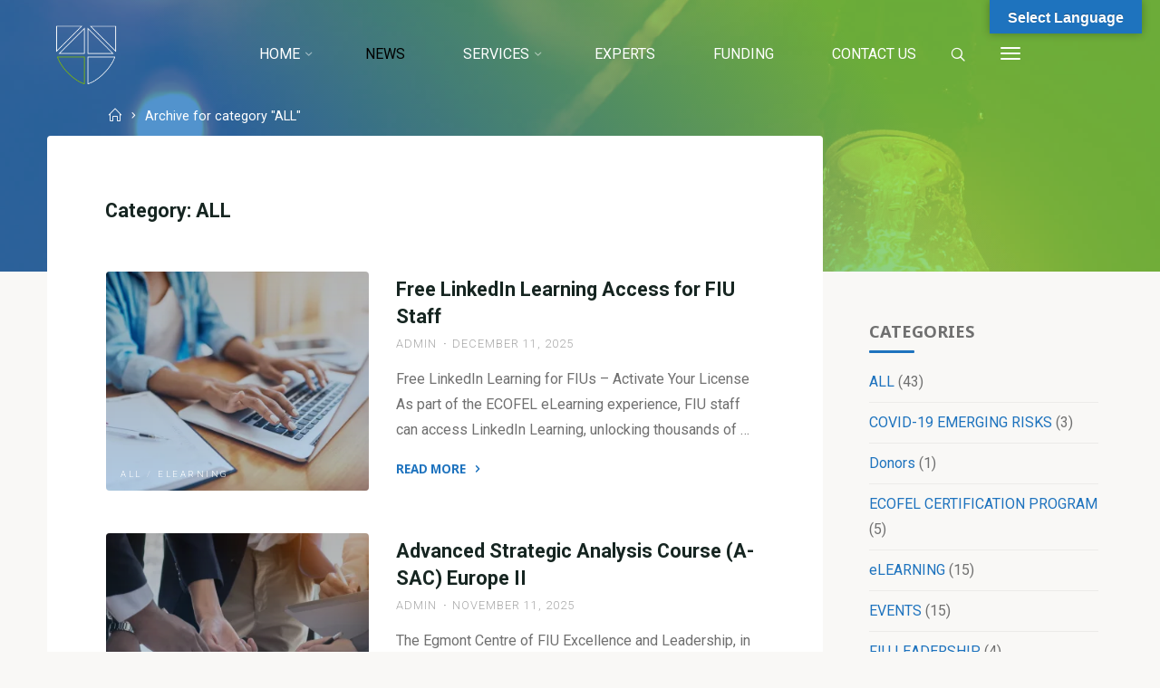

--- FILE ---
content_type: text/css
request_url: https://ecofel.org/wp-content/plugins/docebo/includes/css/front.css?ver=6.8.3
body_size: 1139
content:
/* Front-end styles
	@ Official Docebo plugin for WordPress	
*/

p.marginbottom0 {margin-bottom: 0;}
p.margintop0 {margin-top: 0;}
.docebo-login-box .button-docebo {
	padding: 4px 12px;
	margin: 10px 0;
	text-transform: uppercase;
	font-weight: bold;
	font-size: 14px;
	line-height: 20px;
	height: 34px;
	color: #ffffff;
	text-shadow: 1px 1px 0 rgba(35, 35, 35, 1);
	vertical-align: middle;
	cursor: pointer;
	border: 1px solid #2E732E;
	-webkit-border-radius: 4px;
	-moz-border-radius: 4px;
	border-radius: 4px;
	background-color: #59B559;
	background-image: -webkit-gradient(linear, left top, left bottom, from(#59B559), to(#2D712D));
	background-image: -webkit-linear-gradient(top, #59B559, #2D712D);
	background-image: -moz-linear-gradient(top, #59B559, #2D712D);
	background-image: -o-linear-gradient(top, #59B559, #2D712D);
	background-image: linear-gradient(to bottom, #59B559, #2D712D);
}
.docebo-login-box .button-docebo:hover {
	background-color: #59B559;
	background-image: none;
	-webkit-transition: all 0.1s linear;
	-moz-transition: all 0.1s linear;
	-o-transition: all 0.1s linear;
	transition: all 0.1s linear;
	text-decoration: none;
}
.docebo-login-box label {float: left; width: 30%; margin-right: 5px; line-height: 30px;}
.docebo-login-box input[type="text"],
.docebo-login-box input[type="email"],
.docebo-login-box input[type="password"] {background-color: #ffffff; color: #333; width: 60%; padding: 6px; 
	border: 1px solid #cccccc;
	-webkit-box-shadow: inset 0 1px 1px rgba(0, 0, 0, 0.075);
	-moz-box-shadow: inset 0 1px 1px rgba(0, 0, 0, 0.075);
	box-shadow: inset 0 1px 1px rgba(0, 0, 0, 0.075);
	-webkit-transition: border linear 0.2s, box-shadow linear 0.2s;
	-moz-transition: border linear 0.2s, box-shadow linear 0.2s;
	-o-transition: border linear 0.2s, box-shadow linear 0.2s;
	transition: border linear 0.2s, box-shadow linear 0.2s;
}

/* --------------------------------------------------- */
/* Login Box
/* --------------------------------------------------- */
#docebo-login-box {border-radius: 3px; -moz-border-radius: 3px; -webkit-border-radius: 3px; font-family: Arial, Helvetica, sans-serif;}
#docebo-login-box p {font-size: 12px; line-height: 1.4em;}
#docebo-login-box .login-container {padding: 20px;}
#docebo-login-box .login-container .logo-holder {width: 100%; text-align: center; padding: 10px 0;}
#docebo-login-box .login-container .logo-holder img {max-width: 170px;}
#docebo-login-box .docebo-text {width: 100%; background: #f9f9f9; border-radius: 0; -moz-border-radius: 0; -webkit-border-radius: 0; border: 1px solid; padding: 7px; font-size: 14px; line-height: 20px; margin-bottom: 10px;
	box-shadow: 1px 1px 2px #eee inset; -moz-box-shadow: 1px 1px 2px #eee inset; -webkit-box-shadow: 1px 1px 2px #eee inset;} 
#docebo-login-box input.docebo-button {padding: 7px 10px; font-size: 14px; text-decoration: none; font-weight: 700; margin-top: 10px; cursor: pointer;
	border-radius: 3px; -moz-border-radius: 3px; -webkit-border-radius: 3px;}
#docebo-login-box p.docebo-introtext { text-align: center; font-weight: bold; font-size: 16px; }


/* --------------------------------------------------- */
/* SSO Box
/* --------------------------------------------------- */
#docebo-sso-box {border-radius: 3px; -moz-border-radius: 3px; -webkit-border-radius: 3px; font-family: Arial, Helvetica, sans-serif; font-size: 12px; line-height: 1.4em;}
#docebo-sso-box .sso-container {padding: 15px;}
#docebo-sso-box .course-overview {margin: 10px 0;}
#docebo-sso-box p {margin: 0;}
#docebo-sso-box h3 {margin-top: 0; font-size: 18px; font-family: Arial, Helvetica, sans-serif; font-weight: 700;}
#docebo-sso-box h4 { clear:none; margin-top: 0; margin-bottom: 10px; font-size: 15px; font-family: Arial, Helvetica, sans-serif; font-weight: 700;
	padding-bottom: 5px; border-bottom: 1px solid #ccc; -moz-box-shadow: 0px 1px 0px #fff; -webkit-box-shadow: 0px 1px 0px #fff; box-shadow: 0px 1px 0px #fff;}
#docebo-sso-box img {width: 50px; height: 50px; margin-right: 3px; padding: 1px; background: #fff; border: 1px solid #ccc; float: left;}
#docebo-sso-box .new-courses {background: url(../images/icon_new_courses.png) left center no-repeat; padding-left: 25px; line-height: 24px;}
#docebo-sso-box .inprogress-courses {background: url(../images/icon_in_progress.png) left center no-repeat; padding-left: 25px; line-height: 24px;}
#docebo-sso-box .completed-courses {background: url(../images/icon_completed.png) left center no-repeat; padding-left: 25px; line-height: 24px;}
#docebo-sso-box span.number {float: right; font-weight: 700;}
#docebo-sso-box .last-course {float: left; width: 100%; margin-bottom: 35px;}
#docebo-sso-box .last-course .last-course-meta { margin-left: 15px; }
#docebo-sso-box .last-course .last-course-meta h4 {margin: 0 0 10px; font-weight: 400; font-size: 13px; border: none; box-shadow: none; -webkit-box-shadow: none; -moz-box-shadow: none;}
#docebo-sso-box .last-course .progress {width: 100%; height: 10px; background: #ccc; clear:both; margin-top: 10px;}
#docebo-sso-box .last-course .bar{height: 10px; background: #85b200;}
a.docebo-button {padding: 7px 10px; text-decoration: none; font-weight: 700;}

/* --------------------------------------------------- */
/* My Courses courseblock
/* --------------------------------------------------- */
.cblock-element {float: left; margin: 0 15px 15px 0; border-radius: 4px; overflow: hidden;}
.cblock-element br {display: none;}
.cblock-element a {color: #fff; text-decoration: none;}
.cblock-element a:hover {color: #fff; text-decoration: none;}
.cblock-element p {margin-bottom: 0;}
.cblock-element .coursename { width:100%; /*height: 35px;*/ margin: 0; background: rgba(0,0,0,0.75); position: absolute; left:0; bottom: 0; display:block; color: #fff; text-decoration: none;}
.cblock-element .coursename .coursename-spacer{
	margin: 10px;
}
.cblock-element .course-status-icon{
	position: absolute;
	top:0;
	right:0;
	z-index: 1;
	box-shadow: none;
	border-radius: 0;
}

img.ie8fix{
	max-width: none;
	display: none;
}